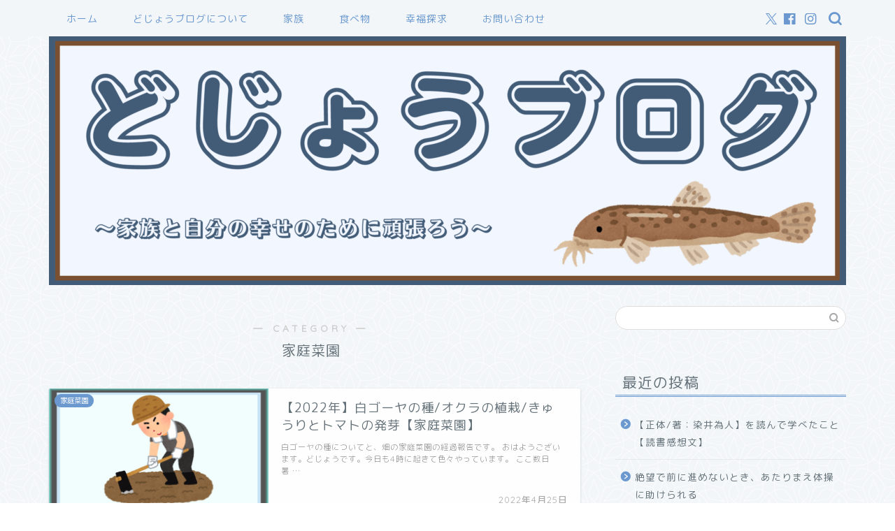

--- FILE ---
content_type: text/html; charset=utf-8
request_url: https://www.google.com/recaptcha/api2/aframe
body_size: -96
content:
<!DOCTYPE HTML><html><head><meta http-equiv="content-type" content="text/html; charset=UTF-8"></head><body><script nonce="bq8w7wphS58D2DHIplaHbg">/** Anti-fraud and anti-abuse applications only. See google.com/recaptcha */ try{var clients={'sodar':'https://pagead2.googlesyndication.com/pagead/sodar?'};window.addEventListener("message",function(a){try{if(a.source===window.parent){var b=JSON.parse(a.data);var c=clients[b['id']];if(c){var d=document.createElement('img');d.src=c+b['params']+'&rc='+(localStorage.getItem("rc::a")?sessionStorage.getItem("rc::b"):"");window.document.body.appendChild(d);sessionStorage.setItem("rc::e",parseInt(sessionStorage.getItem("rc::e")||0)+1);localStorage.setItem("rc::h",'1769765777423');}}}catch(b){}});window.parent.postMessage("_grecaptcha_ready", "*");}catch(b){}</script></body></html>